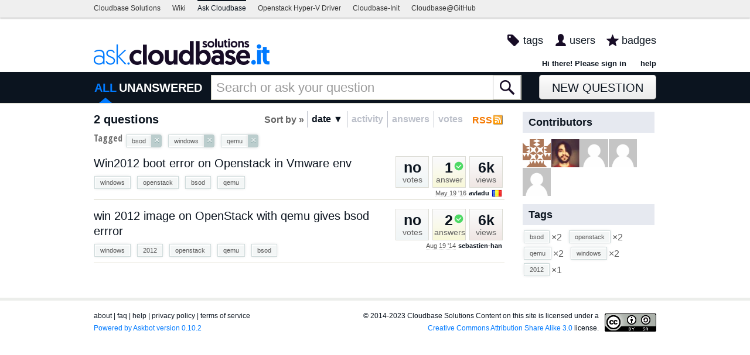

--- FILE ---
content_type: application/javascript
request_url: https://ask.cloudbase.it/m/default/media/js/utils/perms_hover_card.js?v=1
body_size: 166
content:
var PermsHoverCard = function () {
    HoverCard.call(this);
};
inherits(PermsHoverCard, HoverCard);

PermsHoverCard.prototype.setContent = function (data) {
    //content of PermsHoverCard is rendered by the server
    this._element.html(data.html);
};
